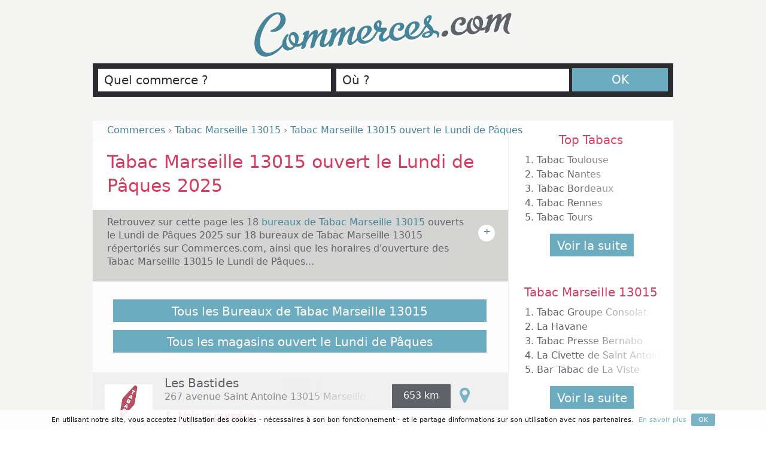

--- FILE ---
content_type: text/html; charset=ISO-8859-1
request_url: https://commerces.com/tabac-marseille-13015/ouvert-le-lundi-de-paques.htm
body_size: 5959
content:
<!DOCTYPE html PUBLIC "-//W3C//DTD XHTML 1.0 Strict//EN" "http://www.w3.org/TR/xhtml1/DTD/xhtml1-strict.dtd">
<html xmlns="http://www.w3.org/1999/xhtml" xml:lang="fr" lang="fr">
<head>
<script async src="https://www.googletagmanager.com/gtag/js?id=G-WWFH53C9YF"></script>
<script>
    window.dataLayer = window.dataLayer || [];
    function gtag(){dataLayer.push(arguments);}
    gtag('js', new Date());

    gtag('config', 'G-WWFH53C9YF');
</script>
<title>Tabac Marseille 13015 Ouvert le Lundi de Pâques 2025 et horaires</title>
<meta http-equiv="Content-Type" content="text/html; charset=ISO-8859-1" />
<link rel="stylesheet" href="/css/style.css?20161102012000" />
<link rel="stylesheet" href="/css/font-awesome.min.css" />
<script src="//ajax.googleapis.com/ajax/libs/jquery/1.3.2/jquery.js"></script>
<script src="/jquery.js"></script>
<script src="//maps.googleapis.com/maps/api/js?sensor=false"></script>
<script src="/js/jquery.min.js"></script>
<script src="/js/commerces.js?202408040938"></script>
<script>
var autoload = false;
var headerStyle = '';
var centerresultrightStyle = '';
var champrecherchequiStyle = '';
var champrechercheouStyle = '';
var btnSearchStyle = '';
var searchStyle = '';
var rechercheStyle = '';
var menuheaderStyle = '';
var centerresultStyle = '';
var centerresultleftStyle = '';
var centerresultbgStyle = '';
var footerStyle = '';
var headerHorizontalStyle = '';
var paginationStyle = '';
var globalStyle = '';
var wrapperStyle = '';
var bodyStyle = '';
var mobileRectStyle = '';
var isMobile = false;
if (navigator.userAgent.match(/android/i) || navigator.userAgent.match(/iPhone/i) || navigator.userAgent.match(/iPad/i) || navigator.userAgent.match(/iPod/i)) { 
  document.write('<meta name="viewport" content="width=700px" />');
  headerStyle = ' style="width: 694px;"';
  centerresultrightStyle = ' style="display: none;"';
  champrecherchequiStyle = ' style="width: 277px;"';
  champrechercheouStyle = ' style="width: 277px;"';
  btnSearchStyle = ' style="left: 570px; width: 84px;"';
  searchStyle = ' style="width: 668px;"';
  rechercheStyle = ' style="width: 668px;"';
  menuheaderStyle = ' style="width: 694px;"';
  centerresultStyle = ' style="width: 694px;"';
  centerresultleftStyle = ' style="width: 694px;"';
  centerresultbgStyle = ' style="width: 694px;"';
  footerStyle = ' style="width: 694px;"';
  headerHorizontalStyle = ' style="width: 694px;"';
  paginationStyle = ' style="width: 694px;"';
  globalStyle = ' style="width: 694px;"';
  wrapperStyle = ' style="margin: auto; min-width: 694px; width: 694px;"';
  bodyStyle = ' style="background: #f4f4f2; min-width: 704px;"';
  mobileRectStyle = ' style="display: block;"';
  isMobile = true;
}
</script>
<script type="text/javascript">
    window.smartlook||(function(d) {
    var o=smartlook=function(){ o.api.push(arguments)},h=d.getElementsByTagName('head')[0];
    var c=d.createElement('script');o.api=new Array();c.async=true;c.type='text/javascript';
    c.charset='utf-8';c.src='https://rec.smartlook.com/recorder.js';h.appendChild(c);
    })(document);
    smartlook('init', 'dee58cdcc5d147b2fbbd8198a87f0568c8d57e1c');
</script><meta name="keywords" content="Tabac Marseille 13015 ouvert le Lundi de Pâques, Agences Tabac Marseille 13015 ouverts le Lundi de Pâques" />
<meta name="description" content="" />
<link rel='index' title="Commerces.com" href="/" />
<link rel='canonical' title="Enseigne Tabac Marseille 13015 ouvert le Lundi de Pâques" href="/tabac-marseille-13015/ouvert-le-lundi-de-paques.htm" />
<link rel='next' href='/tabac-marseille-13015/ouvert-le-lundi-de-paques.htm?start=10' /></head>
<script>document.write('<body' + bodyStyle + '>');</script>
<script type="text/javascript" src="https://apis.google.com/js/plusone.js">  {lang: 'fr'} </script>
<script type="text/javascript">
	var _gaq = _gaq || [];
	_gaq.push(['_setAccount', 'UA-30774752-1']);
	_gaq.push(['_trackPageview']);
	(function() {
	var ga = document.createElement('script'); ga.type = 'text/javascript'; ga.async = true;
	ga.src = ('https:' == document.location.protocol ? 'https://ssl' : 'http://www') + '.google-analytics.com/ga.js';
	var s = document.getElementsByTagName('script')[0]; s.parentNode.insertBefore(ga, s);
	}
	)();
</script>

<script>document.write('<div id="wrapper"' + wrapperStyle + '>');</script>
	<script>document.write('<div id="global"' + globalStyle + '>');</script>
		<script>document.write('<div id="header"' + headerStyle + '>');</script>
			<div id="logoheader">
				<a class="logo" href="/" title="Commerces.com">Commerces<span class="tld">.com</span></a>
			</div>
			<script>document.write('<div id="menuheader"' + menuheaderStyle + '>');</script>
				<script>document.write('<div id="search"' + searchStyle + '>');</script>
					<script>document.write('<div id="recherche"' + rechercheStyle + '>');</script>
						<form id="" name="search" method="get" action="">
							<input type="hidden" name="evaluate" value="1">
							<script>
							  document.write('<input type="text" autocomplete="off" name="qui" id="champrecherchequi" value="Quel commerce ?" onFocus="if(this.value==\'Quel commerce ?\')this.value=\'\';" onBlur="if(this.value==\'\')this.value=\'Quel commerce ?\';fillQui();" onclick="this.select();" onkeyup="lookupQui(this.value);"' + champrecherchequiStyle + ' />');
							  document.write('<input type="text" autocomplete="off" name="ou" id="champrechercheou" value="Où ?" onFocus="if(this.value==\'<? echo($rech_ou_default); ?>\')this.value=\'\';" onBlur="if(this.value==\'\')this.value=\'<? echo($rech_ou_default); ?>\';fillOu();" onclick="this.select();" onkeyup="lookupOu(this.value);"' + champrechercheouStyle + ' />');
							  document.write('<span id="btn-search"' + btnSearchStyle + '><a href=\'javascript:recherche();\'>OK</a></span>');
							</script>
						</form>
					</div>
				</div>
				<div class="suggestionsBoxQui" id="suggestionsqui" style="display: none;">
					<div class="suggestionList" id="autoSuggestionsListqui">
						&nbsp;
					</div>
				</div>	
				<div class="suggestionsBoxOu" id="suggestionsou" style="display: none;">
					<div class="suggestionList" id="autoSuggestionsListou">
						&nbsp;
					</div>
				</div>	
			</div><!-- #menuheader -->
		</div><!-- #header -->
<script>document.write('<div id="header-horizontal"' + headerHorizontalStyle + '>');</script>
</div><script>document.write('<div id="centerresult"' + centerresultStyle + '>');</script>
	<script>document.write('<div id="centerresultbg"' + centerresultbgStyle + '>');</script>
		<script>document.write('<div id="centerresultleft"' + centerresultleftStyle + '>');</script>
			<div id="result-breadcrumb">
				<span class="breadcrumb" itemscope itemtype="//schema.org/BreadcrumbList">
					<span itemprop="itemListElement" itemscope itemtype="//schema.org/ListItem">
						<a href="/" itemprop="item">
							<span itemprop="name">Commerces</span>
						</a>
                        <meta itemprop="position" content="1" />
					</span> &rsaquo;
					<span itemprop="itemListElement" itemscope itemtype="//schema.org/ListItem">
						<a href="/tabac-marseille-13015/" itemprop="item">
							<span itemprop="name">Tabac Marseille 13015</span>
						</a>
                        <meta itemprop="position" content="2" />
					</span> &rsaquo;
					<span itemprop="itemListElement" itemscope itemtype="//schema.org/ListItem">
						<a href="/tabac-marseille-13015/ouvert-le-lundi-de-paques.htm" itemprop="item">
							<span itemprop="name">Tabac Marseille 13015 ouvert le Lundi de Pâques</span>
						</a>
                        <meta itemprop="position" content="3" />
					</span>  
				</span>
			</div>
			<div id="fichedescription">
				<div id="fichedescription-txt">
					<h1>Tabac Marseille 13015 ouvert le Lundi de Pâques 2025</h1>
				</div>
			</div>
			<div id="description">
				<div id="description-txt">
					<ul id="paragraphe">
						<li>
							<h4>Retrouvez sur cette page les 18                                                                    <a href="/tabac-marseille-13015/">
                                        bureaux de Tabac Marseille 13015                                    </a> ouverts le Lundi de Pâques 2025 sur 18 bureaux de Tabac Marseille 13015 répertoriés sur Commerces.com, ainsi que les horaires d'ouverture des Tabac Marseille 13015 le Lundi de Pâques...
                                								<br/>&nbsp;
							</h4>
							<span class="expand">+</span>
							                                                            Malgré notre vigilance, il est possible que des bureaux de Tabac Marseille 13015 ouverts le Lundi de Pâques 2025 ne soient pas répertoriés ici,
                                cliquez sur le lien suivant pour retrouver l'ensemble des Tabac Marseille 13015 répertoriés sur Commerces.com :
                                <a href="/tabac-marseille-13015/">18 bureaux de Tabac Marseille 13015</a>
                            							<br /><br />
						</li>
					</ul>
				</div>
			</div>
			<div id="resultbis-fiche">
				<div id="resulttousles">
					<div id="tousles">
                                                    <a href="/tabac-marseille-13015/">Tous les Bureaux de Tabac Marseille 13015</a>
                        					</div>
					<div id="tousles">
						<a href="/ouvert-le-lundi-de-paques.html">Tous les magasins ouvert le Lundi de Pâques</a>
					</div>
				</div>
			</div>
				<div id='result' style="position: relative; height: 104px;">
		<div id='result-logo' style="margin-top: 10px;">
			<a href='/bureau-de-tabac.html' title="Bureau de Tabac">
				<img class='minilogo' src='/ico/bureau-de-tabac.png' alt='Bureau de Tabac'>
			</a>
		</div>
		<div id='result-info' style="margin-top: 0;">
			<div class='result-title listing nice-overflow'>
				<a href='/tabac-les-bastides-marseille-13015.htm' title="Les Bastides">Les Bastides					<span class='paragraph-endbis'></span>
				</a>
			</div>
			<div class='result-address listing nice-overflow' style="float:left;">267 avenue Saint Antoine<span class='paragraph-endbis'></span> 13015 Marseille</span></div>
			  			<br style="clear: both;" />
        <a class="new-phone autoload"  href="#nogo" data-dest="Les Bastides" data-tag="listing-tabac" data-phone="0491651260">
          <div class="new-phone-number">
            <i class="fa fa-phone"></i>
            04 91 65 12 60          </div>
          <br />
        </a>
      		</div>
		<div id='result-km'>
			<span class='km'>653 km</span>
		</div>
		<div id='result-target' style="color: #78B2C4;">
			<i class="fa fa-map-marker"></i>
	  </div>
	  	</div>
	<div id='resultbis' style="position: relative; height: 104px;">
		<div id='result-logo' style="margin-top: 10px;">
			<a href='/bureau-de-tabac.html' title="Bureau de Tabac">
				<img class='minilogo' src='/ico/bureau-de-tabac.png' alt='Bureau de Tabac'>
			</a>
		</div>
		<div id='result-info' style="margin-top: 0;">
			<div class='result-title listing nice-overflow'>
				<a href='/tabac-presse-loto-marseille-13015.htm' title="Tabac Presse Loto">Tabac Presse Loto					<span class='paragraph-endone'></span>
				</a>
			</div>
			<div class='result-address listing nice-overflow' style="float:left;">125 boulevard Henri Barnier<span class='paragraph-endone'></span> 13015 Marseille</span></div>
			  			<br style="clear: both;" />
        <a class="new-phone"  href="#nogo" data-dest="Tabac Presse Loto" data-tag="listing-tabac" data-phone="0491510585">
          <div class="new-phone-number">
            <i class="fa fa-phone"></i>
            04 91 51 05 85          </div>
          <br />
        </a>
      		</div>
		<div id='result-km'>
			<span class='km'>653 km</span>
		</div>
		<div id='result-target' style="color: #78B2C4;">
			<i class="fa fa-map-marker"></i>
	  </div>
	  	</div>
	<div id='result' style="position: relative; height: 104px;">
		<div id='result-logo' style="margin-top: 10px;">
			<a href='/bureau-de-tabac.html' title="Bureau de Tabac">
				<img class='minilogo' src='/ico/bureau-de-tabac.png' alt='Bureau de Tabac'>
			</a>
		</div>
		<div id='result-info' style="margin-top: 0;">
			<div class='result-title listing nice-overflow'>
				<a href='/tabac-la-civette-de-saint-antoine-marseille-13015.htm' title="La Civette de Saint Antoine">La Civette de Saint Antoine					<span class='paragraph-endbis'></span>
				</a>
			</div>
			<div class='result-address listing nice-overflow' style="float:left;">176 avenue Saint Antoine<span class='paragraph-endbis'></span> 13015 Marseille</span></div>
			  			<br style="clear: both;" />
        <a class="new-phone"  href="#nogo" data-dest="La Civette de Saint Antoine" data-tag="listing-tabac" data-phone="0491962650">
          <div class="new-phone-number">
            <i class="fa fa-phone"></i>
            04 91 96 26 50          </div>
          <br />
        </a>
      		</div>
		<div id='result-km'>
			<span class='km'>653 km</span>
		</div>
		<div id='result-target' style="color: #78B2C4;">
			<i class="fa fa-map-marker"></i>
	  </div>
	  	</div>
	<div id='resultbis' style="position: relative; height: 104px;">
		<div id='result-logo' style="margin-top: 10px;">
			<a href='/bureau-de-tabac.html' title="Bureau de Tabac">
				<img class='minilogo' src='/ico/bureau-de-tabac.png' alt='Bureau de Tabac'>
			</a>
		</div>
		<div id='result-info' style="margin-top: 0;">
			<div class='result-title listing nice-overflow'>
				<a href='/tabac-presse-saint-antoine-le-pont-marseille-13015.htm' title="Tabac Presse Saint Antoine Le Pont">Tabac Presse Saint Antoine Le Pont					<span class='paragraph-endone'></span>
				</a>
			</div>
			<div class='result-address listing nice-overflow' style="float:left;">71 avenue Saint Antoine<span class='paragraph-endone'></span> 13015 Marseille</span></div>
			  			<br style="clear: both;" />
        <a class="new-phone"  href="#nogo" data-dest="Tabac Presse Saint Antoine Le Pont" data-tag="listing-tabac" data-phone="0491511380">
          <div class="new-phone-number">
            <i class="fa fa-phone"></i>
            04 91 51 13 80          </div>
          <br />
        </a>
      		</div>
		<div id='result-km'>
			<span class='km'>653 km</span>
		</div>
		<div id='result-target' style="color: #78B2C4;">
			<i class="fa fa-map-marker"></i>
	  </div>
	  	</div>
	<div id='result' style="position: relative; height: 104px;">
		<div id='result-logo' style="margin-top: 10px;">
			<a href='/bureau-de-tabac.html' title="Bureau de Tabac">
				<img class='minilogo' src='/ico/bureau-de-tabac.png' alt='Bureau de Tabac'>
			</a>
		</div>
		<div id='result-info' style="margin-top: 0;">
			<div class='result-title listing nice-overflow'>
				<a href='/tabac-le-maeva-marseille-13015.htm' title="Le Maéva">Le Maéva					<span class='paragraph-endbis'></span>
				</a>
			</div>
			<div class='result-address listing nice-overflow' style="float:left;">11 chemin du Vallon des Tuves<span class='paragraph-endbis'></span> 13015 Marseille</span></div>
			  			<br style="clear: both;" />
        <a class="new-phone"  href="#nogo" data-dest="Le Maéva" data-tag="listing-tabac" data-phone="0491651230">
          <div class="new-phone-number">
            <i class="fa fa-phone"></i>
            04 91 65 12 30          </div>
          <br />
        </a>
      		</div>
		<div id='result-km'>
			<span class='km'>654 km</span>
		</div>
		<div id='result-target' style="color: #78B2C4;">
			<i class="fa fa-map-marker"></i>
	  </div>
	  	</div>
	<div id='resultbis' style="position: relative; height: 104px;">
		<div id='result-logo' style="margin-top: 10px;">
			<a href='/bureau-de-tabac.html' title="Bureau de Tabac">
				<img class='minilogo' src='/ico/bureau-de-tabac.png' alt='Bureau de Tabac'>
			</a>
		</div>
		<div id='result-info' style="margin-top: 0;">
			<div class='result-title listing nice-overflow'>
				<a href='/bar-tabac-de-la-viste-marseille-13015.htm' title="Bar Tabac de La Viste">Bar Tabac de La Viste					<span class='paragraph-endone'></span>
				</a>
			</div>
			<div class='result-address listing nice-overflow' style="float:left;">123 avenue de la Viste<span class='paragraph-endone'></span> 13015 Marseille</span></div>
			  			<br style="clear: both;" />
        <a class="new-phone"  href="#nogo" data-dest="Bar Tabac de La Viste" data-tag="listing-tabac" data-phone="0491609410">
          <div class="new-phone-number">
            <i class="fa fa-phone"></i>
            04 91 60 94 10          </div>
          <br />
        </a>
      		</div>
		<div id='result-km'>
			<span class='km'>654 km</span>
		</div>
		<div id='result-target' style="color: #78B2C4;">
			<i class="fa fa-map-marker"></i>
	  </div>
	  	</div>
	<div id='result' style="position: relative; height: 104px;">
		<div id='result-logo' style="margin-top: 10px;">
			<a href='/bureau-de-tabac.html' title="Bureau de Tabac">
				<img class='minilogo' src='/ico/bureau-de-tabac.png' alt='Bureau de Tabac'>
			</a>
		</div>
		<div id='result-info' style="margin-top: 0;">
			<div class='result-title listing nice-overflow'>
				<a href='/tabac-groupe-consolat-marseille-13015.htm' title="Tabac Groupe Consolat">Tabac Groupe Consolat					<span class='paragraph-endbis'></span>
				</a>
			</div>
			<div class='result-address listing nice-overflow' style="float:left;">Rue Cyrano de Bergerac<span class='paragraph-endbis'></span> 13015 Marseille</span></div>
			  			<br style="clear: both;" />
        <a class="new-phone"  href="#nogo" data-dest="Tabac Groupe Consolat" data-tag="listing-tabac" data-phone="0491609805">
          <div class="new-phone-number">
            <i class="fa fa-phone"></i>
            04 91 60 98 05          </div>
          <br />
        </a>
      		</div>
		<div id='result-km'>
			<span class='km'>655 km</span>
		</div>
		<div id='result-target' style="color: #78B2C4;">
			<i class="fa fa-map-marker"></i>
	  </div>
	  	</div>
	<div id='resultbis' style="position: relative; height: 104px;">
		<div id='result-logo' style="margin-top: 10px;">
			<a href='/bureau-de-tabac.html' title="Bureau de Tabac">
				<img class='minilogo' src='/ico/bureau-de-tabac.png' alt='Bureau de Tabac'>
			</a>
		</div>
		<div id='result-info' style="margin-top: 0;">
			<div class='result-title listing nice-overflow'>
				<a href='/tabac-le-saint-louis-marseille-13015.htm' title="Le Saint Louis">Le Saint Louis					<span class='paragraph-endone'></span>
				</a>
			</div>
			<div class='result-address listing nice-overflow' style="float:left;">150 avenue de Saint Louis<span class='paragraph-endone'></span> 13015 Marseille</span></div>
			  			<br style="clear: both;" />
        <a class="new-phone"  href="#nogo" data-dest="Le Saint Louis" data-tag="listing-tabac" data-phone="0491603170">
          <div class="new-phone-number">
            <i class="fa fa-phone"></i>
            04 91 60 31 70          </div>
          <br />
        </a>
      		</div>
		<div id='result-km'>
			<span class='km'>656 km</span>
		</div>
		<div id='result-target' style="color: #78B2C4;">
			<i class="fa fa-map-marker"></i>
	  </div>
	  	</div>
	<div id='result' style="position: relative; height: 104px;">
		<div id='result-logo' style="margin-top: 10px;">
			<a href='/bureau-de-tabac.html' title="Bureau de Tabac">
				<img class='minilogo' src='/ico/bureau-de-tabac.png' alt='Bureau de Tabac'>
			</a>
		</div>
		<div id='result-info' style="margin-top: 0;">
			<div class='result-title listing nice-overflow'>
				<a href='/tabac-la-civette-marseille-13015.htm' title="La Civette">La Civette					<span class='paragraph-endbis'></span>
				</a>
			</div>
			<div class='result-address listing nice-overflow' style="float:left;">132 avenue de Saint Louis<span class='paragraph-endbis'></span> 13015 Marseille</span></div>
			  			<br style="clear: both;" />
        <a class="new-phone"  href="#nogo" data-dest="La Civette" data-tag="listing-tabac" data-phone="0491609286">
          <div class="new-phone-number">
            <i class="fa fa-phone"></i>
            04 91 60 92 86          </div>
          <br />
        </a>
      		</div>
		<div id='result-km'>
			<span class='km'>656 km</span>
		</div>
		<div id='result-target' style="color: #78B2C4;">
			<i class="fa fa-map-marker"></i>
	  </div>
	  	</div>
	<div id='resultbis' style="position: relative; height: 104px;">
		<div id='result-logo' style="margin-top: 10px;">
			<a href='/bureau-de-tabac.html' title="Bureau de Tabac">
				<img class='minilogo' src='/ico/bureau-de-tabac.png' alt='Bureau de Tabac'>
			</a>
		</div>
		<div id='result-info' style="margin-top: 0;">
			<div class='result-title listing nice-overflow'>
				<a href='/tabac-le-castellas-marseille-13015.htm' title="Le Castellas">Le Castellas					<span class='paragraph-endone'></span>
				</a>
			</div>
			<div class='result-address listing nice-overflow' style="float:left;">10 avenue du Castellas<span class='paragraph-endone'></span> 13015 Marseille</span></div>
			  			<br style="clear: both;" />
        <a class="new-phone"  href="#nogo" data-dest="Le Castellas" data-tag="listing-tabac" data-phone="0491602163">
          <div class="new-phone-number">
            <i class="fa fa-phone"></i>
            04 91 60 21 63          </div>
          <br />
        </a>
      		</div>
		<div id='result-km'>
			<span class='km'>656 km</span>
		</div>
		<div id='result-target' style="color: #78B2C4;">
			<i class="fa fa-map-marker"></i>
	  </div>
	  	</div>
                <div class="pj-widget-listing">
                    <script>
                        var _pjsleads = _pjsleads || [];
                        _pjsleads.push(['pjpartnerkey', 'Commerces_com']);
                        _pjsleads.push(['pjwhat', 'Bureau de Tabac']);
                        _pjsleads.push(['pjnbres', '4']);
                        if (navigator.userAgent.toLowerCase().indexOf('android') > -1
                            || navigator.userAgent.toLowerCase().indexOf('iphone') > -1
                            || navigator.userAgent.toLowerCase().indexOf('ipad') > -1
                            || navigator.userAgent.toLowerCase().indexOf('ipod') > -1) {
                            _pjsleads.push(['pjver', 'sle-mobile-v2']);
                        }
                        (function() {
                            var sle = document.createElement('script');
                            sle.type = 'text/javascript';
                            sle.async = true;
                            sle.src = ('https:' == document.location.protocol ? 'https://sle' : 'http://sle') + '.pagesjaunes.fr/js/pj_ad.js';
                            var s = document.getElementsByTagName('script')[0];
                            s.parentNode.insertBefore(sle, s);
                        })();
                    </script>
                    <ins class="pjsleads" data-pjsleid=""></ins>
                </div>
                <div id='result-pagination'>
			<script>document.write('<ul id=\'pagination\'' + paginationStyle + '>');</script><li></li><li><a href='/tabac-marseille-13015/ouvert-le-lundi-de-paques.htm?start=10'>Suivants</a></li></ul></div>			<div id="resultbis-fiche">
				<div id="resulttousles">
									</div>
			</div>			
		</div><!-- #centerresultleft -->
		<script>document.write('<div id="centerresultright"' + centerresultrightStyle + '>');</script>
			<div id="sidebar-skyscrapper">
</div><div id="toptitle">
            Top Tabacs
    </div>
<div id="topenseigne">
	<ul id="top5">

			<li>
				<div class="result-txt toplisting nice-overflow">1. 
					<a href="/tabac-toulouse/" title="Tabac Toulouse">Tabac Toulouse
					<span class="paragraph-end"></span>
					</a>
				</div>
			</li>
			<li>
				<div class="result-txt toplisting nice-overflow">2. 
					<a href="/tabac-nantes/" title="Tabac Nantes">Tabac Nantes
					<span class="paragraph-end"></span>
					</a>
				</div>
			</li>
			<li>
				<div class="result-txt toplisting nice-overflow">3. 
					<a href="/tabac-bordeaux/" title="Tabac Bordeaux">Tabac Bordeaux
					<span class="paragraph-end"></span>
					</a>
				</div>
			</li>
			<li>
				<div class="result-txt toplisting nice-overflow">4. 
					<a href="/tabac-rennes/" title="Tabac Rennes">Tabac Rennes
					<span class="paragraph-end"></span>
					</a>
				</div>
			</li>
			<li>
				<div class="result-txt toplisting nice-overflow">5. 
					<a href="/tabac-tours/" title="Tabac Tours">Tabac Tours
					<span class="paragraph-end"></span>
					</a>
				</div>
			</li>	</ul>
	<div id="voirlasuite">
		<a href="/enseigne.html" title="Toutes les enseignes">Voir la suite
		</a>
	</div>
</div>		<div id="toptitle">
			Tabac Marseille 13015		</div>
		<div id="topenseigne">
			<ul id="top5">
				
						<li>
							<div class="result-txt toplisting nice-overflow">1. 
								<a href="/tabac-groupe-consolat-marseille-13015.htm" title="Tabac Groupe Consolat">Tabac Groupe Consolat
								<span class="paragraph-end"></span>
								</a>
							</div>
						</li>
						
						<li>
							<div class="result-txt toplisting nice-overflow">2. 
								<a href="/tabac-la-havane-marseille-13015.htm" title="La Havane">La Havane
								<span class="paragraph-end"></span>
								</a>
							</div>
						</li>
						
						<li>
							<div class="result-txt toplisting nice-overflow">3. 
								<a href="/tabac-presse-bernabo-marseille-13015.htm" title="Tabac Presse Bernabo">Tabac Presse Bernabo
								<span class="paragraph-end"></span>
								</a>
							</div>
						</li>
						
						<li>
							<div class="result-txt toplisting nice-overflow">4. 
								<a href="/tabac-la-civette-de-saint-antoine-marseille-13015.htm" title="La Civette de Saint Antoine">La Civette de Saint Antoine
								<span class="paragraph-end"></span>
								</a>
							</div>
						</li>
						
						<li>
							<div class="result-txt toplisting nice-overflow">5. 
								<a href="/bar-tabac-de-la-viste-marseille-13015.htm" title="Bar Tabac de La Viste">Bar Tabac de La Viste
								<span class="paragraph-end"></span>
								</a>
							</div>
						</li>
									</ul>
			<div id="voirlasuite">
				<a href="/tabac-marseille-13015/" title="Tous les tabac-marseille-13015">Voir la suite
				</a>
			</div>
		</div>
	<div id="toptitle">
	Top Magasin
</div>
<div id="topenseigne">
	<ul id="top5">

			<li>
				<div class="result-txt toplisting nice-overflow">1. 
					<a href="/supermarche.html" title="Supermarché">Supermarché
					<span class="paragraph-end"></span>
					</a>
				</div>
			</li>
			<li>
				<div class="result-txt toplisting nice-overflow">2. 
					<a href="/magasin-de-bricolage.html" title="Magasin de Bricolage">Bricolage
					<span class="paragraph-end"></span>
					</a>
				</div>
			</li>
			<li>
				<div class="result-txt toplisting nice-overflow">3. 
					<a href="/bureau-de-tabac.html" title="Bureau de Tabac">Bureau de Tabac
					<span class="paragraph-end"></span>
					</a>
				</div>
			</li>
			<li>
				<div class="result-txt toplisting nice-overflow">4. 
					<a href="/magasin-de-vetement-pour-femme.html" title="Magasin de Vêtement pour Femme">Vêtement pour Femme
					<span class="paragraph-end"></span>
					</a>
				</div>
			</li>
			<li>
				<div class="result-txt toplisting nice-overflow">5. 
					<a href="/magasin-de-vetement.html" title="Magasin de Vêtement">Vêtement
					<span class="paragraph-end"></span>
					</a>
				</div>
			</li>	</ul>
	<div id="voirlasuite">
		<a href="/magasin.html" title="Tous les Magasins">Voir la suite
		</a>
	</div>
</div>
				<div id="toptitle">
	Département
</div>
<div id="topenseigne">
	<ul id="top5">

			<li>
				<div class="result-txt toplisting nice-overflow">1. 
					<a href="/paris.html" title="Magasins Paris">Paris
					<span class="paragraph-end"></span>
					</a>
				</div>
			</li>
			<li>
				<div class="result-txt toplisting nice-overflow">2. 
					<a href="/nord.html" title="Magasins Nord">Nord
					<span class="paragraph-end"></span>
					</a>
				</div>
			</li>
			<li>
				<div class="result-txt toplisting nice-overflow">3. 
					<a href="/moselle.html" title="Magasins Moselle">Moselle
					<span class="paragraph-end"></span>
					</a>
				</div>
			</li>
			<li>
				<div class="result-txt toplisting nice-overflow">4. 
					<a href="/pas-de-calais.html" title="Magasins Pas De Calais">Pas De Calais
					<span class="paragraph-end"></span>
					</a>
				</div>
			</li>
			<li>
				<div class="result-txt toplisting nice-overflow">5. 
					<a href="/var.html" title="Magasins Var">Var
					<span class="paragraph-end"></span>
					</a>
				</div>
			</li>	</ul>
	<div id="voirlasuite">
		<a href="/departement.html" title="Tous les Départements">Voir la suite
		</a>
	</div>
</div>	<div id="toptitle">
	Top Ville
</div>
<div id="topenseigne">
	<ul id="top5">

			<li>
				<div class="result-txt toplisting nice-overflow">1. 
					<a href="/toulouse.html" title="Magasins Toulouse">Toulouse
					<span class="paragraph-end"></span>
					</a>
				</div>
			</li>
			<li>
				<div class="result-txt toplisting nice-overflow">2. 
					<a href="/lyon.html" title="Magasins Lyon">Lyon
					<span class="paragraph-end"></span>
					</a>
				</div>
			</li>
			<li>
				<div class="result-txt toplisting nice-overflow">3. 
					<a href="/rennes.html" title="Magasins Rennes">Rennes
					<span class="paragraph-end"></span>
					</a>
				</div>
			</li>
			<li>
				<div class="result-txt toplisting nice-overflow">4. 
					<a href="/strasbourg.html" title="Magasins Strasbourg">Strasbourg
					<span class="paragraph-end"></span>
					</a>
				</div>
			</li>
			<li>
				<div class="result-txt toplisting nice-overflow">5. 
					<a href="/lille.html" title="Magasins Lille">Lille
					<span class="paragraph-end"></span>
					</a>
				</div>
			</li>	</ul>
	<div id="voirlasuite">
		<a href="/ville.html" title="Toutes les Villes">Voir la suite
		</a>
	</div>
</div>			<div id="toptitle">
			Top Dimanche
		</div>
		<div id="topenseigne">
			<ul id="top5">
				
						<li>
							<div class="result-txt toplisting nice-overflow">1. 
								<a href="/tabac-la-havane-marseille-13015.htm" title="La Havane ouvert le dimanche">La Havane
								<span class="paragraph-end"></span>
								</a>
							</div>
						</li>
						
						<li>
							<div class="result-txt toplisting nice-overflow">2. 
								<a href="/tabac-presse-bernabo-marseille-13015.htm" title="Tabac Presse Bernabo ouvert le dimanche">Tabac Presse Bernabo
								<span class="paragraph-end"></span>
								</a>
							</div>
						</li>
						
						<li>
							<div class="result-txt toplisting nice-overflow">3. 
								<a href="/tabac-la-civette-de-saint-antoine-marseille-13015.htm" title="La Civette de Saint Antoine ouvert le dimanche">La Civette de Saint Antoine
								<span class="paragraph-end"></span>
								</a>
							</div>
						</li>
						
						<li>
							<div class="result-txt toplisting nice-overflow">4. 
								<a href="/tabac-les-bastides-marseille-13015.htm" title="Les Bastides ouvert le dimanche">Les Bastides
								<span class="paragraph-end"></span>
								</a>
							</div>
						</li>
						
						<li>
							<div class="result-txt toplisting nice-overflow">5. 
								<a href="/tabac-la-civette-marseille-13015.htm" title="La Civette ouvert le dimanche">La Civette
								<span class="paragraph-end"></span>
								</a>
							</div>
						</li>
									</ul>
			<div id="voirlasuite">
				<a href="/tabac-marseille-13015/ouvert-le-dimanche.htm" title="Tous les tabac-marseille-13015 ouverts le dimanche">Voir la suite
				</a>
			</div>
		</div>
	<div id="toptitle">
	Jours Fériés
</div>
<div id="topenseigne" class="menujoursferies">
	<ul id="top5">

			<li style='margin-bottom: 10px;'>
				<a style='display: block;' href="/ouvert-le-25-decembre.html" title="Noël, 25 d&eacute;cembre 2025">Noël
		    <span style='font-size: 10px; display: block;'>Le Jeudi 25 décembre 2025</span>
				</a>
				
			</li>
			
			<li style='margin-bottom: 10px;'>
				<a style='display: block;' href="/ouvert-le-1er-janvier.html" title="Jour de l'an, 1er janvier 2026">Jour de l'an
		    <span style='font-size: 10px; display: block;'>Le Jeudi 1er janvier 2026</span>
				</a>
				
			</li>
			
			<li style='margin-bottom: 10px;'>
				<a style='display: block;' href="/ouvert-le-lundi-de-paques.html" title="Lundi de Pâques, 6 avril 2026">Lundi de Pâques
		    <span style='font-size: 10px; display: block;'>Le Lundi 06 avril 2026</span>
				</a>
				
			</li>
			
			<li style='margin-bottom: 10px;'>
				<a style='display: block;' href="/ouvert-le-1er-mai.html" title="Fête du Travail, 1er mai 2026">Fête du Travail
		    <span style='font-size: 10px; display: block;'>Le Vendredi 1er mai 2026</span>
				</a>
				
			</li>
			
			<li style='margin-bottom: 10px;'>
				<a style='display: block;' href="/ouvert-le-8-mai.html" title="Victoire de 1945, 8 mai 2026">Victoire de 1945
		    <span style='font-size: 10px; display: block;'>Le Vendredi 08 mai 2026</span>
				</a>
				
			</li>
				
</ul>
</div>		</div><!-- #centerresultright -->
	</div><!-- #centerresultbg -->				
</div><!-- #centerresult -->

<div class="scroll" id="scroll"><a href="#"><i class="fa fa-arrow-up"></i></a></div>
</div><!-- #global dans header.php -->
<script>document.write('<div id="footer"' + footerStyle + '>');</script>
	<div id="linetopfooter">
	</div>	
	<div id="copyright">
		<span>
			&copy; 02/12/2003 - 24/12/2025 - <a href="https://adwithus.com/" title="Ad With Us" target="_blank">Ad With Us</a><br/>
			Ajouter/Modifier un commerce : <a href="mailto:progomoeurl@gmail.com">progomoeurl@gmail.com</a>
			<br/><br/>
            			<a href="/conditions-generales-d-utilisation.txt" title="Conditions générales d'utilisation Commerces.com" target="_blank" rel="nofollow">Conditions générales d'utilisation</a> 
			- 
			<a href="/mentions-legales.txt" title="Mentions Légales Commerces.com" target="_blank" rel="nofollow">Mentions Légales</a>
		</span>
	</div>	
</div><!-- #footer -->

</div><!-- #wrapper dans header.php -->
<script id='aksdk' type='text/javascript'>
if (window.location.pathname !== '/') {
  (function(e,t){
  t=t||{};var n=document.createElement('script');
  var r='https:'==window.location.protocol?'https://':'http://';
  n.src=r+'cdn.adikteev.com/lib/v3/aksdk.moment?t='+((new Date).getTime()/1e3/3600).toFixed();
  n.type='text/javascript';n.async='true';
  n.onload=n.onreadystatechange=function(){
  var n=this.readyState;if(n&&n!='complete'&&n!='loaded')return;
  try{top.AKSdk.init(e,t) }catch(r){}
  };
  try{ var i=top.document.getElementsByTagName('script')[0];i.parentNode.insertBefore(n,i); }catch(e){};
})({desktop:'yFBFnLBcvcCWhizWZC9oWxX60u5GdqhSu73ezSN2FKc='});
}
</script>
</body>
</html>
<!-- Page générée le 24.12.2025 06:42:10-->



--- FILE ---
content_type: text/css
request_url: https://commerces.com/css/style.css?20161102012000
body_size: 4947
content:
html{font-size:100%;}
body{margin:0;padding:0px 0px;font-family:verdana, dejavu sans;}
h1, h2, h3, h4, h5, h6{margin:0 0 0 0;}
h1, h2{font-family:verdana, dejavu sans;font-weight:normal;}
h1, h4{font-size:16px;}
p{margin:0;padding:0;}
a img{border:none;}
body{padding:0px 0px;margin:0px 0px;background:#FFF;}
#wrapper{width:100%;display:table;background:#F4F4F2;}
#global{width:970px;margin:0 auto;}
#header{padding:0px 0px 0px 0;height:162px;margin-bottom:20px;}
#header h1{margin:0;}
#header h1 img{float:left;margin:0px 0px 0px 0;}
#header .sous-titre{margin:0px 0 0px 0;}
#logoheader{margin: 20px 0; padding: 0; text-align: center;}
#logoheader a {
  text-decoration: none;
}
#menuheader{padding:0px 0px 0px 0;height:56px;width:970px;position:absolute;color:#363B29;background:#2A2B2E;}
#search{margin:5px;padding:0;width:944px;height:36px;top:4px;left:26px;position:relative;}
#recherche{position:relative;width:944px;height:36px;top:0px;left:0px;margin-left:0px;padding:0px 0px 0px 0px;}
#champrecherchequi{width:377px;height:36px;border:hidden;border-style:none;font-family:verdana, dejavu sans;font-size:20px;color:#2a2b2e;background:#fff;float:left;position:relative;padding-left:10px;margin-left: -22px;}
#champrechercheou{width:377px;height:36px;border:hidden;border-style:none;font-family:verdana, dejavu sans;font-size:20px;color:#2a2b2e;background:#fff;float:left;position:relative;margin-left:9px;padding-left:10px;}
#btn-search{position:absolute;top:-1px;left:770px;float:left;width:160px;background:#000;}
#btn-search a{display:block;height:32px;background:#6CACC0;color: #fff;text-decoration: none; text-align: center; font-size: 20px; padding-top: 7px;}
#btn-search a:hover, #btn-search a:focus{background:#fcfcfc;color: #D33F62;}
#centerresult{width:970px;height:100%;overflow:hidden;margin:19px 0 0 0;padding:0px 0 0 0;}
#centerresultbg{margin:0px 0px 0px 0px;padding:0;height:100%;width:970px;background:#fff;display:table;}
#centerresultleft{margin:0px 0px 0px -0px;padding:0px;width:714px;float:left;display:table;}
#result-breadcrumb{background:#fcfcfc;width:694px;height:34px;margin-top:0px;margin-left:0px;margin-bottom:0px;display:block;}
#result-breadcrumb-titre{background:#fcfcfc;width:694px;margin-top:0px;margin-left:0px;margin-bottom:0px;display:block;}
#result-breadcrumb .breadcrumb{position:relative;top:6px;left:24px;font-size:16px;font-family:verdana, dejavu sans;font-style:normal;font-weight:normal;color:#888888;display:block;}
#result-breadcrumb .breadcrumb a{font-size:16px;font-family:verdana, dejavu sans;font-style:normal;font-weight:normal;color:#468599;text-decoration:none;}
#result-breadcrumb .breadcrumb a:hover{color:#d33f62;text-decoration:none;}
#result-search{background:#fff;width:694px;margin-top:0px;margin-left:0px;margin-bottom:0px;padding-bottom:10px;display:block;}
#result-txt{width:624px;margin-top:10px;margin-left:24px;padding-top:0px;padding-left:0px;text-align:left;line-height:1.4;font-size:16px;font-family:verdana, dejavu sans;font-weight:normal;display:block;color:#393b3f;}
#result-txt .txtimportant{font-size:16px;font-family:verdana, dejavu sans;font-weight:normal;color:#d33f62;}
#description{width:694px;margin-top:0px;margin-left:0px;margin-bottom:0px;background:#d4d4d3;display:table;}
#description-txt{width:624px;margin-top:0px;margin-left:24px;padding-top:0px;padding-left:0px;text-align:left;line-height:1.4;font-size:20px;font-family:verdana, dejavu sans;font-style:normal;font-weight:normal;display:table;color:#60636a;}
#description-txt h1,
#description-txt h4{text-align:left;line-height:1.4;font-size:20px;font-family:verdana, dejavu sans;font-style:normal;font-weight:normal;display:table;color:#60636a;}
#description-txt a:link, a:visited{font-size:16px;font-family:verdana, dejavu sans;font-style:normal;font-weight:normal;color:#468599;text-decoration:none;}
#description-txt a:hover{color:#d33f62;text-decoration:none;}
#paragraphe{list-style:none;font-family:verdana, dejavu sans;font-size:16px;margin:0;padding:0;width:648px;padding-top:10px;}
.titre{color:#d33f62;font-family:verdana, dejavu sans;line-height:1.4;margin-bottom:15px;text-decoration:none;font-size:30px;margin-left:25px;padding-bottom:5px;}
.titre2{color:#d33f62;font-family:verdana, dejavu sans;line-height:1.4;margin-bottom:15px;text-decoration:none;font-size:30px;padding-bottom:5px;}
#paragraphe li{position:relative;cursor:pointer;}
#paragraphe h1,
#paragraphe h4{font-family:verdana, dejavu sans;font-size:16px;line-height:1.4;height:70px;width:614px;}
#paragraphe p{font-family:verdana, dejavu sans;font-size:16px;display:none;line-height:1.4;text-align:justify;}
#paragraphe span.expand{position:absolute;right:0px;top:15px;height:28px;width:28px;color:#468599;background:#fff;border-radius: 14px; text-align:center;font-size:16px;}
.more{height:29px;width:28px;margin:0;left:222px;position:relative;}
#result{background:#f0f0f0;width:694px;height:84px;margin-top:0px;margin-left:0px;margin-bottom:0px;display:block;}
#resultbis{background:#fcfcfc;width:694px;height:84px;margin-top:0px;margin-left:0px;margin-bottom:0px;display:block;}
#result-logo{width:100px;height:80px;color:#a7a7a8;margin-top:0px;margin-left:10px;margin-right:10px;margin-bottom:0px;float:left;}
#result-logo .minilogo{position:relative;width:80px;height:58px;top:10px;left:10px;background: #fff;}
#result-info{color:#a7a7a8;width:370px;margin-top:0px;margin-right:10px;padding-top:7px;padding-left:0px;text-align:justify;line-height:1.1;font-family:verdana, dejavu sans;float:left;}
#result-info .result-title{color:#606269;text-decoration:none;font-size:20px;font-style:normal;}
#result-info .result-title a{color:#606269;text-decoration:none;}
#result-info .result-title a:hover{color:#d33f62;text-decoration:none;}
#result-info .result-address{color:#888;text-decoration:none;font-size:16px;font-weight:normal;}
#result-info .result-address a{color:#888;text-decoration:none;}
#result-info .result-address a:hover{color:#888;text-decoration:underline;}
#result-km{margin-top: 20px; width:98px;height:40px;background:#606269; color:#a7a7a8;text-align:center;margin-right:10px;float:left;}
#result-km .km{position:relative;top:9px;left:0px;font-size:16px;font-family:verdana, dejavu sans;color:white;}
#result-target{width:45px;height:57px;color:#a7a7a8;float:left;font-size: 30px; padding-top: 21px; padding-left: 5px;}
#result-abc{background:#f0f0f0;width:694px;margin-top:0px;margin-left:0px;margin-bottom:0px;}
#resultbis-abc{background:#fcfcfc;width:694px;margin-top:0px;margin-left:0px;margin-bottom:0px;display:table;}
#result-abc-txt{width:694px;padding-top:20px;padding-left:0px;padding-bottom:0px;margin:0px 0px 0px 0px;display:table;}
.arrow{position: absolute; height:28px;width:28px;margin:-14px 0 -14px 334px; background: #6CACC0; font-size: 20px; color: #fff; text-align: center; border-radius: 14px;}
.arrow:hover,
.arrow:visited {
  color: #fff;
}
#commerce{background:#2A2B2E;height:67px;width:333px;margin:0px 0px 15px 10px;padding:0px 0px 0px 0px;float:left;display:table;}
#commerce .commercetitle{position:relative;top:12px;left:10px;font-size:20px;font-family:verdana, dejavu sans;}
#commerce .commercetitle a{color:#fff;text-decoration:none;}
#commerce .commercetitle a:hover{color:#d33f62;text-decoration:none;}
#commerceville{background:#2A2B2E;height:87px;width:333px;margin:0px 0px 15px 10px;padding:0px 0px 0px 0px;float:left;display:table;}
#commerceville .commercetitle{position:relative;top:12px;left:10px;font-size:16px;font-family:verdana, dejavu sans;}
#commerceville .commercetitle a{color:#fff;text-decoration:none;}
#commerceville .commercetitle a:hover{color:#d33f62;text-decoration:none;}
#commerceville .ouvertledimanche a{color:#d33f62;text-decoration:none;}
#commerceville .ouvertledimanche a:hover{color:#fff;text-decoration:none;}
.commerceresult{position:relative;top:14px;left:10px;font-size:16px;font-family:verdana, dejavu sans;font-weight:normal;color:#70acbf;}
.commerceresult a{font-size:16px;font-family:verdana, dejavu sans;font-weight:normal;color:#70acbf;text-decoration:none;}
.commerceresult a:hover{color:#d33f62;text-decoration:none;}
.commerceresultville{position:relative;top:14px;left:10px;font-size:16px;font-family:verdana, dejavu sans;font-weight:normal;color:#d33f62;}
.commerceresultville a{font-size:16px;font-family:verdana, dejavu sans;font-weight:normal;color:#d33f62;text-decoration:none;}
.commerceresultville a:hover{color:#ffffff;text-decoration:none;}
.commerceresultville a:visited{color:#d33f62;text-decoration:none;}
#result-pagination{background:#fff;width:694px;height:84px;margin-top:0px;margin-left:0px;margin-bottom:0px;display:block;}
#pagination{width:970px;height:41px;list-style-type:none;margin:0;padding:0;border:0;position:relative;top:20px;left:175px;}
#pagination li{float:left;width:140px;height:41px;margin:0px 0px 0px 20px;padding:0px 0px 0px 0px;border:0;color:#fff;font-size:20px;text-align:center;}
#pagination li a:link, #pagination li a:visited{height:30px;display:block;color:#fff;background:#6CACC0;margin:0px;padding:8px 0 0 0;border-right:0px solid #fff;text-decoration:none;}
#pagination li a:hover{background:#FCFCFC;color:#d82765;}
#pagination li a:active{background:#FCFCFC;color:#d82765;}
#alphabettop{background:#fff;width:694px;height:122px;margin-top:0px;margin-left:0px;margin-bottom:10px;}
#alphabetbottom{background:#fff;width:694px;height:134px;margin-top:0px;margin-left:0px;margin-bottom:0px;display:block;}
#pagination-abc{width:694px;height:41px;list-style-type:none;margin:0;padding:0;border:0;position:relative;top:20px;left:12px;}
#pagination-abc li{float:left;width:39px;height:41px;margin:0px 0px 12px 12px;padding:0px 0px 0px 0px;border:0;color:#fff;font-size:20px;text-align:center;float:left;}
#pagination-abc li a:link, #pagination-abc li a:visited{height:30px;display:block;color:#fff;background:#6CACC0;margin:0px;padding:8px 0 0 0;border-right:0px solid #fff;text-decoration:none;}
#pagination-abc li a:hover{background:#FCFCFC;color:#d82765;}
#pagination-abc li a:active{background:#FCFCFC;color:#d82765;}
#fichedescription{background:#fff;width:694px;margin-top:0px;margin-left:0px;margin-bottom:0px;}
#fichedescription-txt{width:624px;margin-top:0px;margin-left:24px;padding-top:15px;padding-left:0px;padding-right:20px;padding-bottom:20px;text-align:left;line-height:1.6;font-size:16px;font-family:verdana, dejavu sans;font-style:normal;font-weight:normal;display:table;color:#60636a;}
#fichedescription-txt h1,
#fichedescription-txt h4{text-align:left;line-height:40px;font-size:30px;font-family:verdana, dejavu sans;display:table;color:#d33f62;}
#fichedescription-txt a:link, a:visited{font-size:20px;font-family:verdana, dejavu sans;font-style:normal;font-weight:normal;color:#468599;text-decoration:none;}
#fichedescription-txt a:hover{color:#d33f62;text-decoration:none;}
#alphabetbottom{background:#fff;width:694px;height:134px;margin-top:0px;margin-left:0px;margin-bottom:0px;display:block;}
#result-fiche{background:#f0f0f0;width:694px;margin-top:0px;margin-left:0px;margin-bottom:0px;display:table;}
#resultbis-fiche{background:#fcfcfc;width:694px;margin-top:0px;margin-left:0px;margin-bottom:0px;display:table;}
#resultform-fiche{background:#ebf2f5;width:694px;height:252px;margin-top:0px;margin-left:0px;margin-bottom:0px;display:table;}
#resultcom-fiche{background:#fcfcfc;width:694px;margin-top:0px;margin-left:0px;margin-bottom:0px;display:table;}
#resultcombis-fiche{background:#fff;width:694px;margin-top:0px;margin-left:0px;margin-bottom:0px;display:table;}
#result-fiche-txt{width:674px;padding-top:20px;padding-left:0px;padding-bottom:17px;margin:0px 0px 0px 0px;display:table;}
#telephone{background:#2A2B2E;height:110px;width:644px;margin:0px 0px 24px 26px;padding:0px 0px 0px 0px;float:left;display:table;}
#telephone .telephonetitle{position:relative;top:10px;left:15px;font-size:20px;font-family:verdana, dejavu sans;color:#fff;}
#telephone .telephonetitle a{color:#fff;text-decoration:none;}
#telephone .telephonetitle a:hover{color:#d33f62;text-decoration:none;}
.telephonenumber{position:relative;top:0px;left:15px;color:#d33f62;font-size:30px;font-family:verdana, dejavu sans;}
.telephonetaxe{color:#666666;font-size:10px;font-family:verdana, dejavu sans;}
#telephonesav{background:#2A2B2E;height:110px;width:644px;margin:0px 0px 24px 26px;padding:0px 0px 0px 0px;float:left;display:table;}
#telephonesav .telephonesavtitle{position:relative;top:16px;left:15px;font-size:20px;font-family:verdana, dejavu sans;color:#fff;}
#telephonesav .telephonesavtitle a{color:#fff;text-decoration:none;}
#telephonesav .telephonesavtitle a:hover{color:#d33f62;text-decoration:none;}
.telephonesavnumber{position:relative;top:0px;left:15px;color:#d33f62;font-size:30px;font-family:verdana, dejavu sans;}
.telephonesavnumber a{font-size:30px;font-family:verdana, dejavu sans;font-weight:normal;color:#d33f62;text-decoration:none;}
.telephonesavnumber a:hover{color:#d33f62;text-decoration:none;}
.telephonesavtaxe{position:relative;left:15px;color:#c2c2c2;font-size:16px;font-family:verdana, dejavu sans;}
#doublecol-container{width:644px;margin:0px 0px 24px 26px;padding:0px 0px 0px 0px;float:left;display:block;}
#doublecol-message-adresse{margin:0;padding:0px 0px 0px 0px;display:table;}
#doublecol-message-horaire{margin:0;padding:0px 0px 0px 0px;display:table;}
#doublecol-left{background: #2A2B2E; width:309px;margin:0px 0px 0px 0px;padding:8px 0px 10px 0px;float:left;display:block;}
#doublecol-right{background: #2A2B2E; width:309px;margin:0px 0px 0px 26px;padding:8px 0px 10px 0px;float:right;display:block;}
.doublecoltitle{position:relative;top:0px;padding-left:20px;font-size:16px;font-family:verdana, dejavu sans;color:#fff;display:block;}
.doublecoltitle a{color:#fff;text-decoration:none;}
.doublecoltitle a:hover{color:#d33f62;text-decoration:none;}
.doublecolresult{position:relative;padding-top:12px;padding-left:20px;color:#70acbf;font-size:16px;line-height:1.4;display:block;}
.doublecolresult a{font-size:16px;font-family:verdana, dejavu sans;font-weight:normal;color:#70acbf;text-decoration:none;}
.doublecolresult a:hover{color:#d33f62;text-decoration:none;}
#transport-container{background:#2A2B2E;width:644px;margin:0px 0px 24px 26px;padding:8px 0px 0px 0px;float:left;display:block;}
#transport-top{height:5px;width:644px;}
#transport-message{margin:0;padding:0px 30px 10px 0px;}
.transporttitle{position:relative;top:0px;padding-left:20px;font-size:16px;font-family:verdana, dejavu sans;color:#fff;display:block;}
.transporttitle a{color:#fff;text-decoration:none;}
.transporttitle a:hover{color:#d33f62;text-decoration:none;}
.transportresult{position:relative;padding-top:12px;padding-left:20px;color:#70acbf;font-size:16px;line-height:1.4;display:block;}
.transportresult a{font-size:16px;font-family:verdana, dejavu sans;font-weight:normal;color:#70acbf;text-decoration:none;}
.transportresult a:hover{color:#d33f62;text-decoration:none;}
#transportmap{width:644px;margin:0px 0px 24px 26px;padding:0px 0px 0px 0px;float:left;display:table;}
#resulttousles{width:694px;margin:0px 0px 0px 0px;padding:30px 0px 20px 0px;display:table;}
#tousles{float:left;width:624px;height:41px;margin:0px 0px 10px 0px;padding:0px 0px 0px 0px;border:0;color:#fff;font-size:20px;text-align:center;position:relative;padding-top:0px;padding-left:34px;display:block;}
#tousles a:link, #tousles a:visited{height:30px;display:block;color:#fff;background:#6CACC0;margin:0px;padding:8px 0 0 0;border-right:0px solid #fff;text-decoration:none;}
#tousles a:hover{background:#FCFCFC;color:#d82765;}
#tousles a:active{background:#FCFCFC;color:#d82765;}
.laisseravis{color:#757472;font-size:20px;margin-left:22px;} 
#formulaire{width:658px;margin-left:18px;margin-bottom:20px;position:relative;}
#avisform{margin:0;padding:0;width:658px;height:255px;}
#avispseudo{float:left; width:220px;border:0;padding:14px 0 14px 10px;left:17px;font-family:verdana, dejavu sans;font-size:16px;color:#bababa;margin-top:17px;margin-right:30px;position:absolute;top:25px;left:150px;}
#avisemail{float:left; width:220px;border:0;padding:14px 0 14px 10px;left:17px;font-family:verdana, dejavu sans;font-size:16px;color:#bababa;margin-top:17px;position:absolute;top:25px;left:412px;}
.star{float: left;position:absolute;top:55px;left:17px;}
#avisnote{float:left; width:150px;border:0;padding:14px 0 14px 10px;left:17px;font-family:verdana, dejavu sans;font-size:16px;color:#bababa;margin-top:22px;}
#avismessage{background:#fff;width:614px;height:80px;resize:none;border:0;padding:10px 0 0 10px;margin-top:17px;margin-left:17px;margin-bottom:17px;font-family:verdana, dejavu sans;font-size:16px;line-height:1.3;color:#bababa;position:absolute;top:105px;left:0px;}
#commentaire{width:658px;margin-top:0px;margin-left:27px;margin-bottom:15px;display:block;}
#commentaire-top{height:4px;width:658px;margin-bottom:0px;}
#commentaire-auteur{color:#a7a7a8;height:25px;margin-top:0px;padding-top:0px;padding-left:12px;}
#commentaire-auteur-texte{float:left;font-size:16px;}
#commentaire .numcom{float:right;top:0px;margin-right:24px;}
#commentaire-auteur .prenom{color:#d82765;text-decoration:none;}
#commentaire-auteur .prenom a{color:#d82765;text-decoration:none;}
#commentaire-auteur .prenom a:hover{color:#d82765;text-decoration:underline;}
#commentaire-message{color:#468599;margin-top:0px;margin-left:8px;margin-right:8px;margin-bottom:10px;padding-top:10px;padding-left:5px;padding-right:15px;padding-bottom:8px;text-align:justify;line-height:1.3;font-size:16px;font-family:verdana, dejavu sans;}
#commentaire-bottom{height:4px;width:658px;}
#centerresultright{margin:0 0 0 -20px;padding: 20px 13px 0 12px;width:250px;height:929px;float:left;display:table; border-left: 1px solid #f0f0f0;}
#toptitle{margin:0px 0px 10px 0px;padding:0;width:100%;text-align:center;color:#d33f62;font-family:verdana, dejavu sans;font-size:20px;display:table;}
#topenseigne{margin:0px 0px 60px 15px;padding:0;width:220px;top:0px;left:0px;float:left;display:table;}
#top5{float:left;margin:0px 0px 0px 0px;padding:0px 0px 0px 0px;border:0;}
#top5 li{width:210px;margin:0px 0px 0px 0px;padding:0px 0px 0px 0px;border:0;color:#606269;font-size:16px;font-weight:normal;text-align:left;list-style-type:none;line-height:1.5;display:block;}
#top5 li a:link, #top5 li a:visited{color:#606269;text-decoration:none;}
#top5 li a:hover{color:#d82765;text-decoration:none;}
#top5 li a:active{color:#d82765;text-decoration:none;}
#voirlasuite{float:left;width:140px;height:41px;margin:0px 0px 0px 0px;padding:0px 0px 0px 0px;border:0;color:#fff;font-size:20px;text-align:center;position:relative;top:15px;left:42px;}
#voirlasuite a:link, #voirlasuite a:visited{height:30px;display:block;color:#fff;background:#6CACC0;margin:0px;padding:8px 0 0 0;border-right:0px solid #fff;text-decoration:none;}
#voirlasuite a:hover{background:#FCFCFC;color:#d82765;}
#voirlasuite a:active{background:#FCFCFC;color:#d82765;}
#footer{width:100%;height:100px;margin-top:16px;}
#copyright{margin:0px 0 0 0;height:100px;width:100%;text-align:center;font-size:16px;color:#999;font-family:verdana, dejavu sans;display:table;}
#copyright a{font-size:16px;color:#c2c2c2;font-family:verdana, dejavu sans;text-decoration:none;}
#copyright a:hover{color:#d82765;text-decoration:none;}
.scroll{float:right;width:0;position:fixed;bottom:50px;margin-left:861px;font-family:verdana, dejavu sans;font-size:20px;}
.scroll a{display:block;background:#d33f62;height:50px;width:50px;color:#FFF;text-align:center;line-height:50px;cursor:pointer;text-decoration:none;opacity:0.8;}
.suggestionsBoxOu{position:relative;z-index:30;left:418px;margin:-7px 0px 0px 0px;width:374px;background-color:#212427;border:2px solid #000;color:#fff;}
.suggestionsBoxQui{position:relative;z-index:30;left:20px;margin:-7px 0px 0px 0px;width:378px;background-color:#212427;border:2px solid #000;color:#fff;}
.suggestionsBoxQuoi{position:relative;z-index:30;left:284px;margin:-7px 0px 0px 0px;width:240px;background-color:#212427;border:2px solid #000;color:#fff;}
.suggestionList{margin:0px 0px 0px 0px;padding:0px;}
.suggestionList li{margin:0px 0px 0px 0px;padding:0px;cursor:pointer;list-style-type:none;}
.suggestionList li:hover{background-color:#42849A;}
.result-txt{display:block;}
.listing{width:350px;}
.toplisting{width:230px;}
.filariane{width:644px;}
*{-webkit-text-size-adjust:none !important;-ms-text-size-adjust:none !important;}
#contact{margin-top:5px;}
.nice-overflow{overflow:hidden;position:relative;white-space:nowrap;}
.paragraph-endbis{background-image:-webkit-gradient(linear,left top,right top,color-stop(0%,rgba(240,240,240,0)),color-stop(100%,rgba(240,240,240,1)));background-image:-webkit-linear-gradient(left,rgba(240,240,240,0),rgba(240,240,240,1));background-image:-moz-linear-gradient(left,rgba(240,240,240,0),rgba(240,240,240,1));background-image:-ms-linear-gradient(left,rgba(240,240,240,0),rgba(240,240,240,1));background-image:-o-linear-gradient(left,rgba(240,240,240,0),rgba(240,240,240,1));background:linear-gradient(to right,rgba(240,240,240,0),rgba(240,240,240,1));filter:progid:DXImageTransform.Microsoft.gradient(GradientType=1,StartColorStr='#00ffffff',EndColorStr='#ffffff');bottom:0;height:47px;max-height:100%;position:absolute;right:0;width:150px;}
.paragraph-endone{background-image:-webkit-gradient(linear,left top,right top,color-stop(0%,rgba(252,252,252,0)),color-stop(100%,rgba(252,252,252,1)));background-image:-webkit-linear-gradient(left,rgba(252,252,252,0),rgba(252,252,252,1));background-image:-moz-linear-gradient(left,rgba(252,252,252,0),rgba(252,252,252,1));background-image:-ms-linear-gradient(left,rgba(252,252,252,0),rgba(252,252,252,1));background-image:-o-linear-gradient(left,rgba(252,252,252,0),rgba(252,252,252,1));background:linear-gradient(to right,rgba(252,252,252,0),rgba(252,252,252,1));filter:progid:DXImageTransform.Microsoft.gradient(GradientType=1,StartColorStr='#00ffffff',EndColorStr='#ffffff');bottom:0;height:47px;max-height:100%;position:absolute;right:0;width:150px;}
.paragraph-end{background-image:-webkit-gradient(linear,left top,right top,color-stop(0%,rgba(255,255,255,0)),color-stop(100%,rgba(255,255,255,1)));background-image:-webkit-linear-gradient(left,rgba(255,255,255,0),rgba(255,255,255,1));background-image:-moz-linear-gradient(left,rgba(255,255,255,0),rgba(255,255,255,1));background-image:-ms-linear-gradient(left,rgba(255,255,255,0),rgba(255,255,255,1));background-image:-o-linear-gradient(left,rgba(255,255,255,0),rgba(255,255,255,1));background:linear-gradient(to right,rgba(255,255,255,0),rgba(255,255,255,1));filter:progid:DXImageTransform.Microsoft.gradient(GradientType=1,StartColorStr='#00ffffff',EndColorStr='#ffffff');bottom:0;height:47px;max-height:100%;position:absolute;right:0;width:150px;}
.star-rating, .star-rating a:hover, .star-rating a:active, .star-rating a:focus, .star-rating .current-rating {
    background: url("../img/star.png") repeat-x scroll left -1000px transparent;
}
.star-rating {
    background-position: left top;
    height: 21px;
    list-style: none outside none;
    margin: 0;
    overflow: hidden;
    padding: 0;
    position: relative;
    width: 100px;
}

.star-rating li {
    display: inline;
}
.star-rating a, .star-rating span, .star-rating .current-rating {
    border: medium none;
    height: 25px;
    left: 0;
    line-height: 25px;
    outline: medium none;
    overflow: hidden;
    position: absolute;
    text-indent: -1000em;
    top: 0;
}
.star-rating a:hover, .star-rating a:active, .star-rating a:focus {
    background-position: left bottom;
}
.star-rating a.one-star {
    width: 20%;
    z-index: 6;
}
.star-rating a.two-stars {
    width: 40%;
    z-index: 5;
}
.star-rating a.three-stars {
    width: 60%;
    z-index: 4;
}
.star-rating a.four-stars {
    width: 80%;
    z-index: 3;
}
.star-rating a.five-stars {
    width: 100%;
    z-index: 2;
}
.star-rating .current-rating {
    background-position: left center;
    z-index: 1;
}
.star-rating span.one-star {
    width: 20%;
    z-index: 6;
}
.star-rating span.two-stars {
    width: 40%;
    z-index: 5;
}
.star-rating span.three-stars {
    width: 60%;
    z-index: 4;
}
.star-rating span.four-stars {
    width: 80%;
    z-index: 3;
}
.star-rating span.five-stars {
    width: 100%;
    z-index: 2;
}
.etoiles .small-star, .la_recette .small-star {
    height: 10px;
    width: 60px;
}
.etoiles .small-star, .etoiles .small-star a:hover, .etoiles .small-star a:active, .etoiles .small-star a:focus, .etoiles .small-star .current-rating {
    background-image: url("../img/star-small.png");
    height: 15px;
    line-height: 15px;
}
.la_recette .small-star, .la_recette .small-star a:hover, .la_recette .small-star a:active, .la_recette .small-star a:focus, .la_recette .small-star .current-rating {
    background-image: url("../img/star-small.png");
    height: 15px;
    line-height: 15px;
    float: left;
}

h1,
h4,
strong {
  font-weight: normal;
}

#cookies {
  background-color: #fff;
  bottom: 0;
  box-sizing: border-box;
  font-size: 11px;
  left: 0;
  line-height: 20px;
  margin: 0;
  opacity: 0.9;
  padding: 7px;
  position: fixed;
  text-align: center;
  width: 100%;
  z-index: 1000;
}

#cookies-more {
  color: #6CACC0;
  margin-left: 8px;
  text-decoration: none;
}

#cookies-ok {
  background-color: #6CACC0;
  border-radius: 3px;
  color: #fff;
  margin-left: 8px;
  padding: 4px 12px;
  text-decoration: none;
}

#phone-message {
  background-color: #fff;
  bottom: 0;
  box-sizing: border-box;
  font-size: 11px;
  left: 0;
  line-height: 20px;
  margin: 0;
  opacity: 0.9;
  padding: 7px;
  position: fixed;
  text-align: center;
  width: 100%;
  z-index: 1000;
}

#phone-message-why {
  color: #345;
  margin-left: 8px;
  text-decoration: none;
}

.result-address.listing.nice-overflow {
  line-height: 24px;
}

#commentaire-message span[itemprop] {
  display: block;
  margin-top: 5px;
}

.text-logo {
  color: #468599 !important;
  font-size: 30px;
}
.text-logo-tld {
  color: #606269 !important;
  font-size: 20px;
}

@font-face {
  font-family: 'font';
  src: url('/fonts/font.ttf') format('truetype');
}

.logo {
  color: #468599 !important;
  display: inline-block;
  font-family: font;
  font-size: 100px;
  margin-bottom: -10px;
  margin-top: -25px;
  position: relative;
  text-decoration: none;
  text-shadow: 0 3px 0 #fff;
  transform: rotate(355deg);
  -moz-transform: rotate(355deg);
  -ms-transform: rotate(355deg);
  -o-transform: rotate(355deg);
  -webkit-transform: rotate(355deg);
}

.tld {
  color: #606269 !important;
}

#mobile-rect {
  display: none;
  padding-bottom: 20px;
  text-align: center;
  width: 694px;
}

#centerresultleft #mobile-rect {
  margin-top: 10px;
}

#resultbis-fiche #mobile-rect {
  margin-top: -10px;
}

#result-fiche-txt #mobile-rect {
  margin-top: 0;
}

#bottom-fixed {
  bottom: 0;
  left: 50%;
  margin-left: -234px;
  position: fixed;
  width: 468px;
}

.phone-show-address {
  left: 15px;
  position: absolute;
  top: 40px;
}

.new-phone {
  background: #fff;
  border: 1px solid #eee;
  cursor: pointer;
  display: inline-block;
  height: 17px;
  margin-top: 10px;
  padding-right: 2px;
}

.new-phone-number {
  color: #d33f62;
  float: left;
  font-family: arial;
  font-size: 20px;
  font-weight: bold;
  letter-spacing: -1px;
  margin-top: -2px;
  padding: 0 4px 0 2px;
}

.new-phone-info {
  background: #d33f62;
  float: left;
  height: 15px;
  margin-top: -1px;
  padding: 2px 2px 2px 5px;
  position: relative;
}

.new-phone-arrow {
  border-color: transparent transparent transparent #fff;
  border-style: solid;
  border-width: 3px 1px 3px 3px;
  height: 1px;
  left: 0;
  position: absolute;
  top: 6px;
  width: 0;
}

.new-phone-info-text {
  color: #fff;
  font-family: arial;
  font-size: 8px;
  margin-top: 4px;
}

.new-phone.big {
  height: 26px;
  margin-left: 15px;
  padding-right: 4px;
}

.big .new-phone-number {
  font-size: 30px;
  letter-spacing: -2px;
  margin-top: -3px;
  padding: 0 8px 0 4px;
}

.big .new-phone-info {
  height: 22px;
  margin-top: -2px;
  padding: 4px 4px 4px 10px;
}

.big .new-phone-arrow {
  border-width: 7px 1px 7px 7px;
  height: 1px;
  top: 8px;
}

.big .new-phone-info-text {
  font-size: 9px;
  margin-top: 1px;
}

.black .new-phone-number {
  color: #000;
}
.black .new-phone-info {
  background: #000;
}

.pink {
  background-color: #d33f62 !important;
}

.collapsed {
  background: yellow !important;
  display: none !important;
}

.pj-widget {
    clear: both;
    margin: 0 25px 25px 25px;
}

.pj-widget-listing {
    clear: both;
    margin: 25px 40px 0 25px;
}

.menujoursferies a {
    z-index: 1000;
}

--- FILE ---
content_type: application/javascript
request_url: https://commerces.com/js/commerces.js?202408040938
body_size: 3159
content:
function protectNewPhones() {
  $('.new-phone').each(function () {
    var phoneNumber = $(this);
    phoneNumber.html('<div class="new-phone-number"><i class="fa fa-phone"></i> Voir le num&eacute;ro</div><br />');
    phoneNumber.click(function(event) {
      if (phoneNumber.attr('href').indexOf('tel:') !== 0) {
        event.preventDefault();
        $.ajax({
          url: '/get-phone-number.php?tag=' + phoneNumber.attr('data-tag') + '&num_dest=' + phoneNumber.attr('data-phone') + '&nom_dest=' + phoneNumber.attr('data-dest')
        })
        .done(function(result) {
          resultJson = $.parseJSON(result);
          if (resultJson.message === '') {
            phoneNumber.html('<div class="new-phone-number">' + resultJson.phoneNumber + '</div><br />');
          } else {
            var formattedMessage = resultJson.message;
            if (phoneNumber.hasClass('big')) {
              formattedMessage = formattedMessage.replace('+ prix appel', '<br />+ prix appel');
            }
            phoneNumber.html('<div class="new-phone-number">' + resultJson.phoneNumber.substring(0, 2) + ' ' + resultJson.phoneNumber.substring(2, 4) + ' ' + resultJson.phoneNumber.substring(4, 6) + ' ' + resultJson.phoneNumber.substring(6, 8) + ' ' + resultJson.phoneNumber.substring(8, 10) + '</div><div class="new-phone-info"><div class="new-phone-arrow"></div><div class="new-phone-info-text">' + formattedMessage + '</div></div><br />');
          }
          phoneNumber.attr('href', 'tel:' + resultJson.phoneNumber);
          phoneNumber.addClass('black');
        })
        .fail(function() {
          if (phoneNumber.data('phone').length === 10) {
            phoneNumber.html('<div class="new-phone-number">' + phoneNumber.data('phone').substring(0, 2) + ' ' + phoneNumber.data('phone').substring(2, 4) + ' ' + phoneNumber.data('phone').substring(4, 6) + ' ' + phoneNumber.data('phone').substring(6, 8) + ' ' + phoneNumber.data('phone').substring(8, 10) + '</div><br />');
          } else {
            phoneNumber.html('<div class="new-phone-number">' + phoneNumber.data('phone') + '</div><br />');
          }
          phoneNumber.attr('href', 'tel:' + phoneNumber.data('phone'));
          phoneNumber.addClass('black');
        });
      }
    });
    if (autoload && phoneNumber.hasClass('big')) {
      phoneNumber.click();
    }
  });
}

function cssFix() {
  var leftCol1 = $('.doublecol-container-1').find('#doublecol-left');
  var rightCol1 = $('.doublecol-container-1').find('#doublecol-right');
  if (leftCol1.length === 1 && rightCol1.length === 1) {
    if ($(leftCol1[0]).height() > $(rightCol1[0]).height()) {
      $(rightCol1[0]).css('height', $(leftCol1[0]).height() + 'px');
    } else {
      $(leftCol1[0]).css('height', $(rightCol1[0]).height() + 'px');
    }
  }
  var leftCol2 = $('.doublecol-container-2').find('#doublecol-left');
  var rightCol2 = $('.doublecol-container-2').find('#doublecol-right');
  if (leftCol2.length === 1 && rightCol2.length === 1) {
    if ($(leftCol2[0]).height() > $(rightCol2[0]).height()) {
      $(rightCol2[0]).css('height', $(leftCol2[0]).height() + 'px');
    } else {
      $(leftCol2[0]).css('height', $(rightCol2[0]).height() + 'px');
    }
  }
}

function handleCookieConsent() {
  if (!document.cookie.match(new RegExp('cookies-consent-date=([^;]+)'))) {
    $('body').append(
      $('<div>').attr('id', 'cookies')
      .html('En utilisant notre site, vous acceptez l\'utilisation des cookies - n&eacute;cessaires &agrave; son bon fonctionnement - et le partage d\informations sur son utilisation avec nos partenaires.')
      .append(
        $('<a>').attr('id', 'cookies-more')
        .html('En savoir plus')
        .attr('href', '/mentions-legales.txt')
        .attr('target', '_blank')
      )
      .append(
        $('<a>').attr('id', 'cookies-ok')
        .html('OK')
        .attr('href', '#')
        .click(function (event) {
          var consentDate = new Date();
          var expirationDate = new Date();
          expirationDate.setFullYear(expirationDate.getFullYear() + 1);
          document.cookie = 'cookies-consent-date=' + consentDate.toGMTString() + '; expires=' + expirationDate.toGMTString();
          $('#cookies').remove();
          event.preventDefault();
        })
      )
    );
  }
}

function handleResponsive() {
  if ($(window).width() >= 1160 && !isMobile) {
    $('#global').css({
      'padding-left': '180px',
      'position': 'relative'
    });
    $('#bottom-fixed').css({
      'padding-left': '90px'
    });
    $('#global').append(
      $('<div>').attr('id', 'left-sky-scrapper').css({
        'margin-left': '-180px',
        'position': 'fixed',
        'top': '14px',
        'width': '160px'
      }).html('<div style="color: #888; font-size: 10px; margin-bottom: 10px; text-align: center;">PUB</div><script async src="//pagead2.googlesyndication.com/pagead/js/adsbygoogle.js"></script><ins class="adsbygoogle" style="display:inline-block;width:160px;height:600px" data-ad-client="ca-pub-2669485923616017" data-ad-slot="6967592480"></ins><script>(adsbygoogle=window.adsbygoogle || []).push({});</script>')
    );
    $('#header-horizontal').html('<script async src="//pagead2.googlesyndication.com/pagead/js/adsbygoogle.js"></script> <ins class="adsbygoogle" style="display:inline-block;width:970px;height:90px" data-ad-client="ca-pub-2669485923616017" data-ad-slot="9921058889"></ins> <script>(adsbygoogle=window.adsbygoogle || []).push({}); </script>');
  } else if ($(window).width() >= 970 && !isMobile) {
    $('#sidebar-skyscrapper').html('<div id="toptitle">Pub</div><div id="topenseigne"><ul id="top5"><br/>&nbsp;&nbsp;&nbsp;&nbsp;&nbsp; <script async src="//pagead2.googlesyndication.com/pagead/js/adsbygoogle.js"></script> <ins class="adsbygoogle" style="display:inline-block;width:160px;height:600px" data-ad-client="ca-pub-2669485923616017" data-ad-slot="6967592480"></ins> <script>(adsbygoogle=window.adsbygoogle || []).push({}); </script></ul></div>');
    $('#header-horizontal').html('<script async src="//pagead2.googlesyndication.com/pagead/js/adsbygoogle.js"></script> <ins class="adsbygoogle" style="display:inline-block;width:970px;height:90px" data-ad-client="ca-pub-2669485923616017" data-ad-slot="9921058889"></ins> <script>(adsbygoogle=window.adsbygoogle || []).push({}); </script>');
  } else {
    $('#centerresultright').css('display', 'none');
    $('#header').css('width', '694px');
    $('#champrecherchequi').css('width', '277px');
    $('#champrechercheou').css('width', '277px');
    $('#btn-search').css({
      'left': '570px',
      'width': '84px'
    });
    $('#search').css('width', '668px');
    $('#recherche').css('width', '668px');
    $('#menuheader').css('width', '694px');
    $('#centerresult').css('width', '694px');
    $('#centerresultleft').css('width', '694px');
    $('#centerresultbg').css('width', '694px');
    $('#footer').css('width', '694px');
    $('#scroll').css({
      'bottom': '20px',
      'right': '70px'
    });
    $('#header-horizontal').html('<center><script async src="//pagead2.googlesyndication.com/pagead/js/adsbygoogle.js"></script><ins class="adsbygoogle" style="display:inline-block;width:468px;height:60px" data-ad-client="ca-pub-2669485923616017" data-ad-slot="2998064488"></ins><script>(adsbygoogle=window.adsbygoogle || []).push({});</script></center>');
    $('#header-horizontal').css('width', '694px');
    $('#pagination').css('width', '694px');
    $('#global').css('width', '694px');
    $('#wrapper').css({
      'margin': 'auto',
      'min-width': '694px',
      'width': '694px'
    });
    $('body').css({
      'background': '#f4f4f2',
      'min-width': '704px'
    });
    $('#mobile-rect').html('<script async src="//pagead2.googlesyndication.com/pagead/js/adsbygoogle.js"></script><ins class="adsbygoogle" style="display:inline-block;width:624px;height:280px" data-ad-client="ca-pub-2669485923616017" data-ad-slot="8982062482"></ins><script>(adsbygoogle=window.adsbygoogle || []).push({});</script>');
    createMenu();
  }
}

function initDescription() {
  $('#paragraphe').attr('data-original-height', $('#paragraphe h4').height());
  $('#paragraphe').css({
    'max-height': $('#paragraphe').data('original-height') + 'px',
    'overflow': 'hidden'
  });
  $('#paragraphe p').css('display', 'block');
  $('#paragraphe').click(function() {
    if (parseInt($('#paragraphe').attr('data-original-height')) === $('#paragraphe').height()) {
      $('#paragraphe').stop().animate({
        'max-height': '1000px'
      });
      $('#paragraphe .expand').html('-');
      $('.collapsable').removeClass('collapsed');
    } else {
      $('.collapsable').addClass('collapsed');
      $('#paragraphe').stop().animate({
        'max-height': $('#paragraphe').data('original-height') + 'px'
      });
      $('#paragraphe .expand').html('+');
    }
  });
}

function createMenu() {
  $('body').append(
    $('<div>').attr('id', 'layer').css({
      'background': '#000',
      'cursor': 'pointer',
      'display': 'none',
      'left': '0',
      'opacity': '0.5',
      'position': 'absolute',
      'top': '0',
      'width': '100%',
      'z-index': '998'
    }).click(function() {
      hideMenu();
    })
  );
  $('#layer').css('height', $('body').height() + 'px');
  $('body').append(
    $('<div>').attr('id', 'menu-expand').css({
      'background': 'transparent',
      'height': '100%',
      'position': 'fixed',
      'width': '20px',
      'z-index': '1001'
    })
  );
  $('#menu-expand').append(
    $('<div>').attr('id', 'menu-half-disc').css({
      'background': '#d33f62',
      'border-radius': '40px',
      'cursor': 'pointer',
      'height': '80px',
      'left': '0',
      'margin-left': '-40px',
      'margin-top': '-40px',
      'opacity': '0.8',
      'position': 'fixed',
      'top': '50%',
      'width': '80px',
      'z-index': '1001'
    })
  );
  $('#menu-half-disc').append(
    $('<div>').attr('id', 'menu-arrow').css({
      'border-color': 'transparent transparent transparent #fff',
      'border-style': 'solid',
      'border-width': '16px 0 16px 16px',
      'height': '0',
      'margin-left': '50px',
      'margin-top': '25px',
      'width': '0'
    })
  );
  $('#menu-half-disc').click(function() {
    showMenu();
  });
  $('#centerresultright').css({
    'background': '#fff',
    'border-right': '1px solid #f0f0f0',
    'height': '100%',
    'overflow-y': 'scroll',
    'position': 'fixed',
    'top': '0',
    'z-index': '1000'
  });
  $('#centerresultright').append(
    $('<div>').attr('id', 'menu-collapse-half-disc').css({
      'background': '#d33f62',
      'border-radius': '40px 0 0 40px',
      'cursor': 'pointer',
      'height': '80px',
      'left': $('#centerresultright').width() + 'px',
      'margin-left': '-20px',
      'margin-top': '-40px',
      'opacity': '0.8',
      'position': 'fixed',
      'top': '50%',
      'width': '40px',
      'z-index': '1100'
    })
  );
  $('#menu-collapse-half-disc').append(
    $('<div>').attr('id', 'menu-collapse-arrow').css({
      'border-color': 'transparent #fff transparent transparent',
      'border-style': 'solid',
      'border-width': '16px 16px 16px 0',
      'height': '0',
      'margin-left': '12px',
      'margin-top': '25px',
      'width': '0'
    })
  );
  $('#menu-collapse-half-disc').click(function() {
    hideMenu();
  });
}

function showMenu() {
  $('#menu-half-disc').css('display', 'none');
  $('#layer').css('display', 'block');
  $('#centerresultright').css('display', 'block');
}

function hideMenu() {
  $('#layer').css('display', 'none');
  $('#centerresultright').css('display', 'none');
  $('#menu-half-disc').css('display', 'block');
}

function setStickyPhone() {
  $('.sticky').css({
    'background': '#d33f62',
    'margin-left': '0',
    'position': 'fixed',
    'top': '0',
    'width': $('#centerresult').css('width'),
    'z-index': '1500'
  });
  $('.new-phone').css('margin-top', '25px');
  $('.phone-number').css('color', '#fff');
  $('.phone-show-name').css('display', 'inline');
  $('.phone-show-address').css('display', 'block');
  $('.telephonenumber').css({
    'margin-bottom': '25px',
    'top': '20px'
  });
  $('.sticky').attr('data-sticky', 'true');
}

function unsetStickyPhone() {
  $('.phone-show-name').css('display', 'none');
  $('.phone-show-address').css('display', 'none');
  $('.telephonenumber').css({
    'margin-bottom': '0',
    'top': '0'
  });
  $('.sticky').css({
    'background': '#2a2b2e',
    'margin-left': '26px',
    'position': 'static',
    'top': 'auto',
    'width': '644px',
    'z-index': 'auto'
  });
  $('.new-phone').css('margin-top', '10px');
  $('.phone-number').css('color', '#d33f62');
  $('.sticky').attr('data-sticky', 'false');
}

function handleStickyDiv() {
  if ($('.sticky').length === 1) {
    if ($(window).scrollTop() > $('.sticky').position().top) {
      if ($('.sticky').attr('data-sticky') === 'false') {
        setStickyPhone();
      }
    } else {
      if ($('.sticky').attr('data-sticky') === 'true') {
        unsetStickyPhone();
      }
    }
  }
}

function isLtIE8() {
  return navigator.userAgent.toLowerCase().indexOf('msie 8.0') > -1
  || navigator.userAgent.toLowerCase().indexOf('msie 7.0') > -1
  || navigator.userAgent.toLowerCase().indexOf('msie 6.0') > -1;
}

$(window).scroll(function() {
  if (!isLtIE8()) {
    handleStickyDiv();
  }
});

function collapseMap() {
  $('.collapsable-map').addClass('collapsed');
}

$(document).ready(function() {
  if (window.location.pathname.substring(0, 7) !== '/tabac-' && window.location.pathname.substring(0, 17) !== '/bureau-de-tabac-' && window.location.pathname.indexOf('-tabac-') < 0) {
      handleResponsive();
  }
  if ($('#map_canvas').length === 0) {
    setTimeout('collapseMap()', 100);
  }
  protectNewPhones();
  cssFix();
  handleCookieConsent();
  initDescription();
});